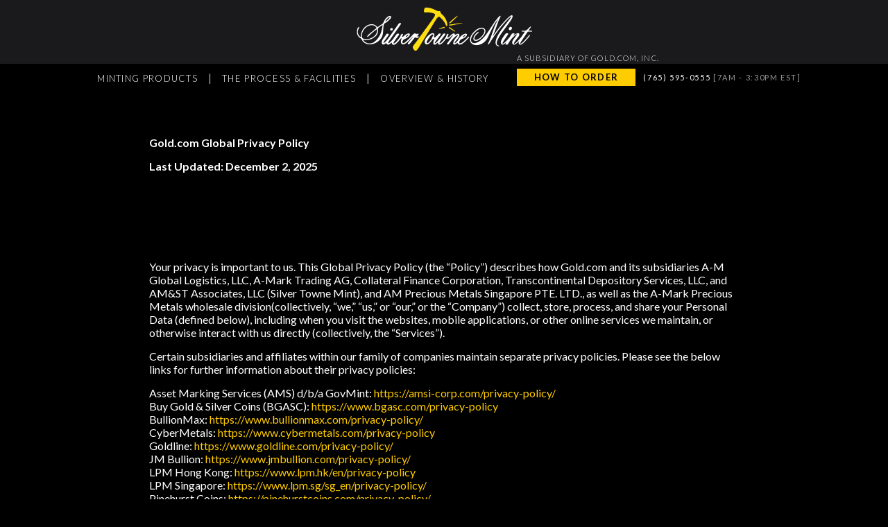

--- FILE ---
content_type: text/html; charset=UTF-8
request_url: https://silvertownemint.com/privacy-policy/
body_size: 21006
content:
<!DOCTYPE HTML>
<html lang="en">
<head>
	<title>Silver Towne Mint</title>
    <meta name="viewport" content="width=device-width, maximum-scale=1, user-scalable=yes" />
    <meta http-equiv="X-UA-Compatible" content="IE=EmulateIE9">
	<!-- Global site tag (gtag.js) - Google Analytics -->
	<script async src="https://www.googletagmanager.com/gtag/js?id=G-2B2X7391G5"></script>
	<script>
	  window.dataLayer = window.dataLayer || [];
	  function gtag(){dataLayer.push(arguments);}
	  gtag('js', new Date());

	  gtag('config', 'G-2B2X7391G5');
	</script>

	<!-- <link rel="icon" type="image/png" href="images/favicon.png" /> -->
		<meta name='robots' content='max-image-preview:large' />
<link rel='dns-prefetch' href='//code.jquery.com' />
<link rel="alternate" title="oEmbed (JSON)" type="application/json+oembed" href="https://silvertownemint.com/wp-json/oembed/1.0/embed?url=https%3A%2F%2Fsilvertownemint.com%2Fprivacy-policy%2F" />
<link rel="alternate" title="oEmbed (XML)" type="text/xml+oembed" href="https://silvertownemint.com/wp-json/oembed/1.0/embed?url=https%3A%2F%2Fsilvertownemint.com%2Fprivacy-policy%2F&#038;format=xml" />
<style id='wp-img-auto-sizes-contain-inline-css' type='text/css'>
img:is([sizes=auto i],[sizes^="auto," i]){contain-intrinsic-size:3000px 1500px}
/*# sourceURL=wp-img-auto-sizes-contain-inline-css */
</style>
<style id='wp-emoji-styles-inline-css' type='text/css'>

	img.wp-smiley, img.emoji {
		display: inline !important;
		border: none !important;
		box-shadow: none !important;
		height: 1em !important;
		width: 1em !important;
		margin: 0 0.07em !important;
		vertical-align: -0.1em !important;
		background: none !important;
		padding: 0 !important;
	}
/*# sourceURL=wp-emoji-styles-inline-css */
</style>
<style id='wp-block-library-inline-css' type='text/css'>
:root{--wp-block-synced-color:#7a00df;--wp-block-synced-color--rgb:122,0,223;--wp-bound-block-color:var(--wp-block-synced-color);--wp-editor-canvas-background:#ddd;--wp-admin-theme-color:#007cba;--wp-admin-theme-color--rgb:0,124,186;--wp-admin-theme-color-darker-10:#006ba1;--wp-admin-theme-color-darker-10--rgb:0,107,160.5;--wp-admin-theme-color-darker-20:#005a87;--wp-admin-theme-color-darker-20--rgb:0,90,135;--wp-admin-border-width-focus:2px}@media (min-resolution:192dpi){:root{--wp-admin-border-width-focus:1.5px}}.wp-element-button{cursor:pointer}:root .has-very-light-gray-background-color{background-color:#eee}:root .has-very-dark-gray-background-color{background-color:#313131}:root .has-very-light-gray-color{color:#eee}:root .has-very-dark-gray-color{color:#313131}:root .has-vivid-green-cyan-to-vivid-cyan-blue-gradient-background{background:linear-gradient(135deg,#00d084,#0693e3)}:root .has-purple-crush-gradient-background{background:linear-gradient(135deg,#34e2e4,#4721fb 50%,#ab1dfe)}:root .has-hazy-dawn-gradient-background{background:linear-gradient(135deg,#faaca8,#dad0ec)}:root .has-subdued-olive-gradient-background{background:linear-gradient(135deg,#fafae1,#67a671)}:root .has-atomic-cream-gradient-background{background:linear-gradient(135deg,#fdd79a,#004a59)}:root .has-nightshade-gradient-background{background:linear-gradient(135deg,#330968,#31cdcf)}:root .has-midnight-gradient-background{background:linear-gradient(135deg,#020381,#2874fc)}:root{--wp--preset--font-size--normal:16px;--wp--preset--font-size--huge:42px}.has-regular-font-size{font-size:1em}.has-larger-font-size{font-size:2.625em}.has-normal-font-size{font-size:var(--wp--preset--font-size--normal)}.has-huge-font-size{font-size:var(--wp--preset--font-size--huge)}.has-text-align-center{text-align:center}.has-text-align-left{text-align:left}.has-text-align-right{text-align:right}.has-fit-text{white-space:nowrap!important}#end-resizable-editor-section{display:none}.aligncenter{clear:both}.items-justified-left{justify-content:flex-start}.items-justified-center{justify-content:center}.items-justified-right{justify-content:flex-end}.items-justified-space-between{justify-content:space-between}.screen-reader-text{border:0;clip-path:inset(50%);height:1px;margin:-1px;overflow:hidden;padding:0;position:absolute;width:1px;word-wrap:normal!important}.screen-reader-text:focus{background-color:#ddd;clip-path:none;color:#444;display:block;font-size:1em;height:auto;left:5px;line-height:normal;padding:15px 23px 14px;text-decoration:none;top:5px;width:auto;z-index:100000}html :where(.has-border-color){border-style:solid}html :where([style*=border-top-color]){border-top-style:solid}html :where([style*=border-right-color]){border-right-style:solid}html :where([style*=border-bottom-color]){border-bottom-style:solid}html :where([style*=border-left-color]){border-left-style:solid}html :where([style*=border-width]){border-style:solid}html :where([style*=border-top-width]){border-top-style:solid}html :where([style*=border-right-width]){border-right-style:solid}html :where([style*=border-bottom-width]){border-bottom-style:solid}html :where([style*=border-left-width]){border-left-style:solid}html :where(img[class*=wp-image-]){height:auto;max-width:100%}:where(figure){margin:0 0 1em}html :where(.is-position-sticky){--wp-admin--admin-bar--position-offset:var(--wp-admin--admin-bar--height,0px)}@media screen and (max-width:600px){html :where(.is-position-sticky){--wp-admin--admin-bar--position-offset:0px}}

/*# sourceURL=wp-block-library-inline-css */
</style>
<style id='classic-theme-styles-inline-css' type='text/css'>
/*! This file is auto-generated */
.wp-block-button__link{color:#fff;background-color:#32373c;border-radius:9999px;box-shadow:none;text-decoration:none;padding:calc(.667em + 2px) calc(1.333em + 2px);font-size:1.125em}.wp-block-file__button{background:#32373c;color:#fff;text-decoration:none}
/*# sourceURL=/wp-includes/css/classic-themes.min.css */
</style>
<script type="text/javascript" src="https://code.jquery.com/jquery-3.4.0.min.js" id="jquery-js"></script>
<link rel="https://api.w.org/" href="https://silvertownemint.com/wp-json/" /><link rel="alternate" title="JSON" type="application/json" href="https://silvertownemint.com/wp-json/wp/v2/pages/490" /><link rel="EditURI" type="application/rsd+xml" title="RSD" href="https://silvertownemint.com/xmlrpc.php?rsd" />
<meta name="generator" content="WordPress 6.9" />
<link rel="canonical" href="https://silvertownemint.com/privacy-policy/" />
<link rel='shortlink' href='https://silvertownemint.com/?p=490' />
 		<script>
			window.dataLayer = window.dataLayer ||[];
			function gtag(){dataLayer.push(arguments);}
			gtag('consent','default',{
				'ad_storage':'denied',
				'analytics_storage':'denied',
				'ad_user_data':'denied',
				'ad_personalization':'denied',
				'personalization_storage':'denied',
				'functionality_storage':'granted',
				'security_storage':'granted',
				'wait_for_update': 500
			});
			gtag("set", "ads_data_redaction", true);
		</script>
        <script src=https://cmp.osano.com/AzqityTPHfYUu3fGE/4eb1482f-a7d5-483c-b18b-912b1cc21924/osano.js></script>
        <script type="application/ld+json">
    {
		"@context": "http://schema.org",
		"@type": "Organization",
		"address": {
			"@type": "PostalAddress",
			"addressLocality": "Winchester",
			"addressRegion": "IN",
			"postalCode": "47394 ",
			"streetAddress": "PO Box 28"
		},
		"geo": {
			"@type": "GeoCoordinates",
			"latitude": "40.16517058285123",
			"longitude": "-84.96409825725813"
		},
		"name": "Silver Towne Mint",
		"url": "http://silvertownemint.com",
		"telephone": "(765) 595-0554",
		"legalName": "Silver Towne Mint"
    }
	
    </script>
	<script type="text/javascript" src="https://silvertownemint.com/wp-content/themes/silvertownemint/js/global.js"></script>
	<script type="text/javascript" src="https://silvertownemint.com/wp-content/themes/silvertownemint/js/video.js"></script>
	<link rel="stylesheet" href="https://use.fontawesome.com/releases/v5.8.1/css/all.css" integrity="sha384-50oBUHEmvpQ+1lW4y57PTFmhCaXp0ML5d60M1M7uH2+nqUivzIebhndOJK28anvf" crossorigin="anonymous"></link>
	<link rel="preconnect" href="https://fonts.gstatic.com">
	<link href="https://fonts.googleapis.com/css2?family=Lato:ital,wght@0,300;0,400;0,700;1,300;1,400;1,700&family=Noto+Serif:ital@1&display=swap" rel="stylesheet"> 
	<link href="https://silvertownemint.com/wp-content/themes/silvertownemint/css/default.css" rel="stylesheet" type="text/css"></link>
	    <!--[if lt IE 9]>
    <script src="http://css3-mediaqueries-js.googlecode.com/svn/trunk/css3-mediaqueries.js"></script>
    <![endif]-->
    <!--[if IE]>
    <link href="css/ie.css" rel="stylesheet" type="text/css"></link>
    <![endif]-->

	<link rel="apple-touch-icon" sizes="180x180" href="/apple-touch-icon.png">
	<link rel="icon" type="image/png" sizes="32x32" href="/favicon-32x32.png">
	<link rel="icon" type="image/png" sizes="16x16" href="/favicon-16x16.png">
	<link rel="manifest" href="/site.webmanifest">
	<link rel="mask-icon" href="/safari-pinned-tab.svg" color="#5bbad5">
	<meta name="msapplication-TileColor" content="#da532c">
	<meta name="theme-color" content="#ffffff">

</head>
<body class="product-gallery">
	
	<header>
		<div class="upper"><a href="/"><img src="https://silvertownemint.com/wp-content/themes/silvertownemint/images/header-logo.png" /></a></div>
		<div class="lower contentbox">
						<div class="nav">
				<ul>
					<li id="nav-products"><a href="/minting-products/">Minting&nbsp;Products</a></li><li class="divider">|</li><li><a href="/process-facilities/">The&nbsp;Process&nbsp;&&nbsp;Facilities</a></li><li class="divider">|</li><li><a href="/about-us/">Overview&nbsp;&&nbsp;History</a></li>				</ul>
			</div>			<div class="contact">
				<div class="sup">A Subsidiary of Gold.com, Inc.</div>
				<a href="/contact-us/" class="button">How To Order</a><span class="phonehours"> &nbsp; (765) 595-0555 <span class="darker">[7am - 3:30pm EST]</span></span>
			</div>
		</div>
		
		<div id="mobilenav">
			<div id="nav-berder">
				<span></span>
				<span></span>
				<span></span>
				<span></span>
			</div>
		</div>
		<div id="mobiledrop">
					<ul><li><a href="/minting-products/">Minting&nbsp;Products</a></li><li><a href="/process-facilities/">The&nbsp;Process&nbsp;&&nbsp;Facilities</a></li><li><a href="/about-us/">Overview&nbsp;&&nbsp;History</a></li></ul>					</div>
	</header>	
	<main>
	
				
		<section id="pageintro" class="contentbox">
			
<p class="has-x-large-font-size"><strong>Gold.com Global Privacy Policy</strong></p>



<p><strong>Last Updated: <strong>December 2, 2025</strong></strong></p>



<h1 class="wp-block-heading has-white-color has-text-color has-link-color wp-elements-9573afe9ee3730e19ad909691bc80e41"><strong>I. </strong><strong>Gold.com&#8217;s Privacy Statement</strong></h1>



<h1 class="wp-block-heading">Gold.com Privacy Statement</h1>



<p>Your privacy is important to us. This Global Privacy Policy (the “Policy”) describes how Gold.com and its subsidiaries A-M Global Logistics, LLC, A-Mark Trading AG, Collateral Finance Corporation, Transcontinental Depository Services, LLC, and AM&amp;ST Associates, LLC (Silver Towne Mint), and AM Precious Metals Singapore PTE. LTD., as well as the A-Mark Precious Metals wholesale division(collectively, “we,” “us,” or “our,” or the “Company”) collect, store, process, and share your Personal Data (defined below), including when you visit the websites, mobile applications, or other online services we maintain, or otherwise interact with us directly (collectively, the “Services”).</p>



<p>Certain subsidiaries and affiliates within our family of companies maintain separate privacy policies. Please see the below links for further information about their privacy policies:</p>



<p>Asset Marking Services (AMS) d/b/a GovMint: <a href="https://amsi-corp.com/privacy-policy/">https://amsi-corp.com/privacy-policy/</a><br>Buy Gold &amp; Silver Coins (BGASC): <a href="https://www.bgasc.com/privacy-policy">https://www.bgasc.com/privacy-policy</a><br>BullionMax: <a href="https://www.bullionmax.com/privacy-policy/">https://www.bullionmax.com/privacy-policy/</a><br>CyberMetals: <a href="https://www.cybermetals.com/privacy-policy">https://www.cybermetals.com/privacy-policy</a><br>Goldline: <a href="https://www.goldline.com/privacy-policy/">https://www.goldline.com/privacy-policy/</a><br>JM Bullion: <a href="https://www.jmbullion.com/privacy-policy/">https://www.jmbullion.com/privacy-policy/</a><br>LPM Hong Kong: <a href="https://www.lpm.hk/en/privacy-policy">https://www.lpm.hk/en/privacy-policy</a><br>LPM Singapore: <a href="https://www.lpm.sg/sg_en/privacy-policy/">https://www.lpm.sg/sg_en/privacy-policy/</a><br>Pinehurst Coins: <a href="https://pinehurstcoins.com/privacy-policy/">https://pinehurstcoins.com/privacy-policy/</a><br>Provident Metals: <a href="https://www.providentmetals.com/privacy.html">https://www.providentmetals.com/privacy.html</a><br>Silver.com: <a href="https://www.silver.com/privacy-policy/">https://www.silver.com/privacy-policy/</a><br>Silver Gold Bull: <a href="https://silvergoldbull.com/privacy">https://silvergoldbull.com/privacy</a><br>Stack’s Bowers Galleries: <a href="https://stacksbowers.com/privacy-policy/">https://stacksbowers.com/privacy-policy/</a></p>



<p>Notice to US residents: if you are a resident of certain states, you may have additional privacy rights.&nbsp; For a description of those rights and how we use your Personal Data, please visit our&nbsp;<strong><u><a href="#section9">US State Privacy Notice and California Notice at Collection</a></u></strong>&nbsp;section.</p>



<p>Notice to non-U.S. residents: if you are a resident of the European Economic Area, the United Kingdom, Canada, Australia, New Zealand, Singapore, Hong Kong SAR, or any other jurisdiction that provides residents with privacy rights, you may have additional privacy rights.&nbsp;For a description of those rights and how we use your Personal Data, please visit our&nbsp;<strong><u><a href="#section10">Additional Disclosures for Individuals Outside the U.S. and Transfer of Information to the United States and Other Countries</a></u></strong>&nbsp;section.</p>



<p>We may update this Policy from time to time. When we do so, we will revise the “Last Updated” date.&nbsp;If we make material changes, we will provide you with additional notice (such as by adding a statement to the Services or sending you a notification). We encourage you to review this Policy regularly, so that you will know if it has been updated.&nbsp;If you have any questions about the Policy, please reach out through any of the methods described in <strong><a href="#section12">Contact Us</a> </strong>below.</p>



<p><strong>Contents</strong></p>



<p><a href="#section1"><strong>1.</strong>&nbsp;&nbsp; <strong>What Personal Data We Collect and How We Collect It</strong></a><br><a href="#section2"><strong>2.</strong>&nbsp;&nbsp; <strong>How We Use Your Personal Data</strong></a><br><a href="#section3"><strong>3.</strong>&nbsp;&nbsp; <strong>How We Share Your Personal Data</strong></a><br><a href="#section4"><strong>4.</strong>&nbsp;&nbsp; <strong>Analytics, Tracking, and Targeted Advertising</strong></a><br><a href="#section5"><strong>5.</strong>&nbsp;&nbsp; <strong>Data Retention</strong></a><br><a href="#section6"><strong>6.</strong>&nbsp;&nbsp; <strong>Data Security</strong></a><br><a href="#section7"><strong>7.</strong>&nbsp;&nbsp; <strong>Children’s Data</strong></a><br><a href="#section8"><strong>8.</strong>&nbsp;&nbsp; <strong>Links to Third-Party Websites and Additional Terms</strong></a><br><a href="#section9"><strong>9.</strong>&nbsp;&nbsp; <strong>US State Privacy Notice and California Notice at Collection</strong></a><br><a href="#section10"><strong>10.</strong> <strong>Additional Disclosures for Individuals Outside the U.S. and</strong> <strong>Transfer of Information to the United States and Other Countries</strong></a><br><a href="#section11"><strong>11.</strong> <strong>Additional Disclosures for Employment Applicants</strong></a><br><a href="#section12"><strong>12.</strong> <strong>Contact Us</strong></a></p>



<p class="has-text-align-center">___________________</p>



<p id="section1"><strong>1. What Personal Data We Collect and How We Collect It</strong></p>



<p>We collect information that may identify, relate to, describe, or be reasonably associated with you (“Personal Data”). The Personal Data that we collect depends on the nature of our relationship with you. Below are some of the ways we may collect and use Personal Data.</p>



<p><strong><u>Information You Provide to Us</u></strong></p>



<p>We collect information that you provide directly to us.&nbsp;When you open an account with us, create a profile, purchase or sell a product through our Services, engage with our Services, request marketing or advertising information, fill out forms or applications, and other interactions, you may provide us with the following types of Personal Data:</p>



<ul class="wp-block-list">
<li>Personal and contact information, such as name, date of birth, email address, physical address, mobile or landline telephone number, age, and gender.</li>



<li>Professional or employment information&nbsp;such as your company name and your title.</li>



<li>Log-in credentials, such as username and password.</li>



<li>Payment information, such as credit card information and billing address.</li>



<li>Tax identification number, such as a Social Security Number.</li>



<li>Eligibility credentials for discounts (such as membership in the military or other discount-qualifying criteria)</li>



<li>Government identification, such as a driver’s license or passport.</li>



<li>Banking and other financial information, such as income ranges.</li>



<li>Purchasing and other transaction activity, product preferences, or reasons for purchasing a product.</li>



<li>Information you post, such as comments or product reviews about one of our Services, or information you post on or provide through social media.</li>



<li>Information you provide us when you contact our customer service teams, engage with our social media platforms, or when you otherwise interact with us.</li>



<li>Video recording or photographs captured by CCTV or otherwise when visiting one of our warehouses, distribution centers, or other facilities.</li>
</ul>



<p>If you are applying for a loan through one of our Services, in addition to the Personal Data listed above, we may also collect, where applicable, demographic information and credit and payment history.</p>



<p><a>If you are communicating with us via telephone or online chat, we may monitor or retain those conversations, including for quality control, for our records, and to use and train artificial intelligence tools to assist in providing our Services.</a> We will inform you that your call or chat may be monitored or recorded before it begins.</p>



<p>You may update and correct certain account information at any time by logging into your account, contacting customer service, submiting a request at <a href="https://my.datasubject.com/AzqityTPHfYUu3fGE/27902" id="your-privacy-choices" target="_blank"><img decoding="async" src="https://silvertownemint.com/wp-content/uploads/2024/06/privacyoptions29x14.png" alt="Your Privacy Choices">Your Privacy Choices</a>, or reaching out through any of the methods listed in <a href="#section12"><strong>Contact Us</strong>.</a></p>



<p><strong><u>Information We Collect Automatically When You Interact With Us</u></strong></p>



<p><strong>Activity, Device and Usage Information.</strong> We collect information about how you access our Services, including data about the device and network you use, such as your hardware model, operating system version, mobile network, Internet Protocol (IP) address, unique device identifiers, browser type and version, app version, time zone setting, and other portable devices. We also collect information about your activity in relation to our Services, such as website access times, website pages viewed, links clicked, logs, and other online data. This may include the website page(s) or social media applications or websites you visited before navigating to our Services and the resources that you access and use on our Services. We also collect information about how you interact with the emails we send you, including but not limited to whether you have opened them.</p>



<p><strong>Transactional Information. </strong>We may collect Personal Data through the Services, such as when you engage in a transaction, such as a purchase or sale, including details about the products you have purchased, payments you have made, and/or other details of products you have purchased from us in the past.</p>



<p><strong>Information Collected by Cookies and Similar Tracking Technologies.</strong> Like most websites, our website uses cookies, web beacons (also known as “pixel tags” or “action tags”), and other technologies to collect Personal Data.&nbsp;Cookies are small pieces of information that are stored as text files by your Internet browser on your computer’s hard drive. We use cookies to facilitate your navigation of the website, enable you to select products, recognize you and your access privileges, track your usage of the websites, and provide you with information or advertising relating to our products or services. We use web beacons to assist us in delivering cookies and to help us determine whether you have viewed web pages on the websites and, if so, how many times.&nbsp;We keep a record of your browsing activity, the products that you have placed in an online shopping cart, and your purchase history.</p>



<p>In the U.S., most web browsers are set to accept cookies by default. If you prefer, you can usually set your browser to refuse all or some browser cookies, or to alert you when cookies are being sent. You can also opt out by visiting our websites with a legally recognized universal opt-out signal enabled, such as the Global Privacy Control. If you disable or refuse cookies, please note that some parts of the website may then be inaccessible or not function properly. &nbsp;For information on how to disable certain types of cookies, click the cookie icon in the website footer.</p>



<p>In the European Economic Area (“EEA”), the United Kingdom (“UK”), and Switzerland, you must opt in to all non-essential cookies.</p>



<p><strong>Log Files.</strong> Our website servers automatically recognize the Internet URL from which you access our websites. We may also log your IP address, Internet service provider, and date/time stamp for system administration and troubleshooting, order verification, internal marketing, and for website security or to prevent fraud.</p>



<p><strong>Location Information.</strong>&nbsp;In accordance with your device permissions, we may collect information about the general location of your device.</p>



<p><strong>Information We Derive</strong>. Where permitted by law, we may derive information or draw inferences about you based on the information we collect. For example, we may make inferences about your approximate location based on your IP address or infer that you are interested in purchasing certain products based on your browsing behavior and past purchases. We may create inferred and derived data elements by analyzing your purchase or sale history in combination with other information we have collected about you to do things like personalize product offerings, your shopping experience, marketing messages, and promotional offers.</p>



<p><strong><u>Information We Collect from Other Sources</u></strong></p>



<p>We may receive your Personal Data from other sources, such as public databases, joint marketing partners, social media platforms, data analytics service providers, data enrichment providers, consumer research providers, and others (“Supplemental Information”).&nbsp;We may update and supplement the Personal Data that we have collected directly from you with Supplemental Information. This may include information regarding demographics, income estimations, households, marital status, or information necessary to conduct due diligence in connection with your orders or service requests.&nbsp;When we associate Supplemental Information with Personal Data that we have collected from you, we will treat the Supplemental Information like the information that we collected ourselves and, except as described in this Policy, the information will not be shared with third-parties.</p>



<p id="section2"><strong>2. How We Use Your Personal Data</strong></p>



<p>We may use your Personal Data for various business purposes, including:</p>



<ul class="wp-block-list">
<li>To present, customize, and personalize our Services and the contents for you, your user experience, including any chat features, and what products and services we show you when you visit and interact with our website.</li>



<li>To perform the contract we are about to enter into or have entered into with you, including to process transactions (purchases, sales, and other orders) and send you related information, including confirmations, receipts, and invoices.</li>



<li>To allow you to participate in sweepstakes, contests, and similar promotions.</li>



<li>To send you technical notices, security alerts, and support and administrative messages.&nbsp;</li>



<li>To respond to your comments and questions and provide customer service.</li>



<li>To communicate with you about products, services, and events offered by us and others that we think will interest you.</li>



<li>To send administrative or transactional information to you such as information regarding the Services and changes to our terms, conditions, and policies</li>



<li>To monitor and analyze trends, usage, and activities in connection with our Services.&nbsp;</li>



<li>To detect, investigate, and prevent security incidents and other malicious, deceptive, fraudulent, or illegal activity and security threats and to protect our rights and property and the rights and property of others.</li>



<li>To identify, debug, and repair errors in our Services.</li>



<li>For our business purposes, such as analytics, data analysis; recordkeeping and audits; fraud monitoring and prevention; risk management; investigations; developing new products and services; enhancing, improving, or modifying our products and services; identifying usage trends; determining the effectiveness of our promotional campaigns; and operating and expanding our business activities.</li>



<li>To train our artificial intelligence or machine learning algorithms or models (or those provided by our service providers) for our business purposes and to improve our Services.</li>



<li>To confirm your age and identity.</li>



<li>To de-identify and aggregate information.</li>



<li>To comply with our legal, security, and financial obligations, including, but not limited to, (a) complying with legal process; (b) responding to requests from public and government authorities; (c) enforcing our terms and conditions; (d) investigating, establishing, exercising, preparing for, or defending legal claims; (e) taking immediate steps to protect an interest that is essential for the life or physical safety of a consumer or another individual; (f) protecting our operations or those of any of our affiliates; (g) protecting our rights, privacy, safety or property, and/or that of our affiliates, you, or others, including against or in response to security incidents, identity theft, fraud, harassment, malicious or deceptive activities, or illegal activity; (h) preserving the integrity and security of our systems, including investigating, reporting or prosecuting those responsible for breaches of the security of our systems; and (i) allowing us to pursue available remedies or limit the damages that we may sustain.</li>



<li>To carry out any other purpose described to you at the time the information was collected.</li>



<li>To pursue the legitimate interests listed below in <strong><a href="#section10">Additional Disclosures for Individuals Outside the U.S.</a></strong></li>



<li>When required under applicable law.</li>
</ul>



<p>Additionally, we may use your Personal Data for the following specific purposes:</p>



<ul class="wp-block-list">
<li><strong>Orders and Services.</strong> We may use your Personal Data for registering your account, processing, tracking, and fulfilling your orders and transactions, performing requested services, sending you invoices, communicating about your orders, keeping records of your account history, and to investigate and prevent fraud.&nbsp;We may also use your Personal Data to provide you with customer service and notify you of technical updates when necessary (for example, if we must temporarily suspend any services for maintenance).</li>



<li><strong>Marketing and Advertising.</strong> If you have submitted Personal Data in order to receive news, catalogs, or special offers, to participate in promotions, or for any other marketing purposes, we may use your Personal Data to deliver information to you, including providing you with marketing material via SMS/text, mail, and email (with your consent where required by law). We always permit you to unsubscribe or opt out of future marketing emails and texts. Because we have to communicate with you about orders that you choose to place, you cannot opt out of receiving communications related to your orders.&nbsp;We also use your Personal Data to deliver promotions or other information regarding products and services that may be of interest to you.</li>



<li><strong>Internal Use.</strong> We may internally use your Personal Data to improve the website’s content and layout, improve security of the websites and prevent fraud, to improve outreach, for our own marketing efforts, and to determine general marketplace information about visitors to the websites.</li>
</ul>



<p id="section3"><strong>3. How We Disclose Your Personal Data</strong></p>



<p>In order for us to provide our products and services to you, we may disclose Personal Data to service providers that perform specific functions on our behalf, <a>Company affiliates or subsidiaries for internal business purposes, including but not limited to auditing, legal compliance, risk management, data analytics, product improvement, customer engagement initiatives, and operational support</a> with public and governmental authorities. For example:</p>



<ul class="wp-block-list">
<li><strong>Service Providers. </strong>We use service providers to help us provide the Services, operate our websites, maintain customers’ online accounts, provide our products and services, ship products, and generally administer our business.&nbsp;For example, we may use service providers to verify your delivery or credit card information, to conduct due diligence to ensure proper processing of your order, to minimize the risk of fraudulent transactions, to send postal mail, e-mails, and text messages, to analyze shopping insights, to provide marketing assistance, to administer our ratings and reviews, to support web beacons, to investigate fraudulent activity, to conduct customer surveys, and to provide customer service. We may disclose your Personal Data to our insurers where we believe that it is required by law or contract. Your Personal Data may be stored and processed by our vendors and service providers in the United States or other locations where the service providers or we have facilities or operations.</li>



<li><strong>Ad Tech Companies and other Providers. </strong>We and our service providers and/or third parties such as our customer database hosting providers, marketing agencies, and advertising partners use pixels and cookies to show you or audiences similar to you targeted ads on third-party properties and, where applicable, place relevant content and advertisements for you, or audiences similar to you on our own websites and apps, as well as other websites, online media channels, and apps. To do so, we may share with or make available limited Personal Data to ad tech companies and other online providers of services. When we share your Personal Data in this context, we follow applicable legal requirements and provide opt-out rights and other applicable individual rights. See <strong><a href="#section4">Analytics, Tracking, and Targeted Advertising</a></strong> for more information.</li>



<li><strong>Advisors</strong>. We may disclose your Personal Data to our lawyers and other professional advisors where necessary to obtain advice or otherwise protect and manage our business interests.</li>



<li><strong>Legal Process.</strong> We may disclose your Personal Data with law enforcement agencies or public authorities, including public and government authorities outside your country of residence, in order to prevent or detect crime or fraudulent activities, to meet national security or law enforcement inquiries, as well as in order to fulfill any legal or regulatory obligations. We may also disclose your Personal Data in response to requests from government authorities or law enforcement officials conducting investigations, issuing subpoenas, or in response to court orders or other legal process, or if we are otherwise required to disclose such information by law.&nbsp;We may also disclose Personal Data where disclosure is necessary to protect our legal rights, enforce our agreements, or protect the rights, property, or safety of others or ourselves. &nbsp;For example, we may share information to reduce the risk of fraud or if someone uses or attempts to use the Services for illegal reasons or to commit fraud.</li>



<li><strong>Change of Control. </strong>We may disclose your Personal Data to a third-party in connection with, or during negotiations concerning, any reorganization, merger, sale, joint venture, assignment, transfer, or other disposition of all or any portion of our business, assets, or stock (including in connection with any bankruptcy or similar proceedings). If that happens, your Personal Data may be disclosed or transferred to another company.</li>



<li><strong>Corporate Affiliates. </strong>Your Personal Data may be shared between and among us and our current and future parents, affiliates, subsidiaries, and other companies under common control and ownership.</li>



<li><strong>Other. </strong>We may disclose your Personal Data with your consent, or as otherwise permitted or required by law.</li>
</ul>



<p>We may also share aggregated or de-identified information that cannot be reasonably used to identify you. We maintain and use this information only in a de-identified fashion and will not attempt to re-identify such information, except as permitted by law.</p>



<p id="section4"><strong>4. Analytics, Tracking, and Targeted Advertising</strong></p>



<p><strong><u>Analytics</u></strong></p>



<p>We deploy and engage others to provide analytics services on our behalf. These include the use of cookies, web beacons, device identifiers, and other technologies to collect information about your use of our Services, including your IP address, web browser, mobile network information, pages viewed, time spent on pages or in mobile apps, links clicked, and conversion information. We may use this information to, among other things, analyze and track data, determine the popularity of certain content, customize, or personalize the Services shown to you on our website, and better understand your online activity. For non-U.S. users, you must opt in to analytics tools.</p>



<p>Certain of our Services may use Google Analytics or Content Square to collect information about your use of the Services. These tools may collect information such as how often users visit a website, what pages they visit when they do so, and what other websites they used prior to visiting the website. We use the information we receive from these tools to improve the Services.</p>



<p><strong><u>Online Tracking and Targeted Advertising</u></strong></p>



<p>We engage others to serve advertisements across the web and in mobile applications. To do this, we and these partners may use cookies, pixels, SDKs, and similar technologies to collect information about your use of our Services and other websites and mobile apps, including your device identifiers, IP address, web browser and mobile network information, pages viewed, time spent on pages or in mobile apps, links clicked, order information, items added to cart, and conversion information. This information is used to deliver advertising targeted to you on other companies’ sites and mobile apps, understand the effectiveness of this advertising, analyze and track data, determine the popularity of certain content, and better understand your online activity. In addition to ad targeting activities that rely on cookies and similar technologies, we work with advertising partners to translate other identifiers, such as your email address and phone number, into a unique identifier (called a hashed value) that such partners can then use to show ads that promote the Company. You can learn more about interest-based ads by visiting <a href="http://www.aboutads.info/choices">www.aboutads.info/choices</a>. Your device may also include a feature that allows you to opt out of having certain information collected through mobile apps used for behavioral advertising purposes.</p>



<p>Some of the activities described in this section may constitute “targeted advertising,” “sharing,” or “selling” under certain applicable privacy laws. To learn more about the choices available to you with respect to these practices, click on the <strong><a href="https://my.datasubject.com/AzqityTPHfYUu3fGE/27902" id="your-privacy-choices" target="_blank"><img decoding="async" src="https://silvertownemint.com/wp-content/uploads/2024/06/privacyoptions29x14.png" alt="Your Privacy Choices">Your Privacy Choices</a>&nbsp;</strong>link in the footer to opt-out of non-cookie based targeted advertising or click the cookie icon in the footer to opt out of the cookie-based targeted advertising. We do not engage in sales, sharing, or targeted advertising using Personal Data about consumers we know to be under 18 years of age.</p>



<p>You may still see “contextual” or “non-personalized” ads even if you opt out of targeted adverting. Contextual ads are based on the context of what you are looking at on the websites and pages you visit (e.g., you are on a page concerning investment vehicles and an ad for gold or silver rounds is displayed). Even if you opt out of targeted advertising you may still receive these contextual advertisements.</p>



<p>Our website may not respond to “Do Not Track” signals. If your browser supports it, you can turn on the Global Privacy Control (GPC) to opt-out of the&nbsp;selling or sharing of your Personal Data. Learn more at <a href="https://globalprivacycontrol.org/">Global Privacy Control</a>.&nbsp;You may be able to set your browser to refuse all or some browser cookies or to alert you when websites set or access cookies. If you disable certain cookies, some parts of our Services may not function properly. If you opt out of sales or set other preferences and subsequently delete or reset your cookies, those opt-outs or preferences may be lost. Please note that if you use different devices or browsers, you must indicate your preferences on each device or browser.</p>



<p id="section5"><strong>5. Data Retention</strong></p>



<p>We do not retain Personal Data for longer than reasonably necessary to fulfill the business purposes for which it was collected, conduct audits, enforce our legal rights, prevent fraud and ensure security, or comply with our legal obligations. Our retention periods for Personal Data vary depending on the nature of our relationship with you, the sensitivity of the Personal Data, and the risks involved with any related processing. We regularly review our data retention periods and update these policies as needed.</p>



<p id="section6"><strong>6. Data Security</strong></p>



<p>We take reasonable and appropriate measures designed to protect your Personal Data.&nbsp;We use administrative, technical, and physical safeguards intended to help protect Personal Data from unauthorized access, use, modification, destruction, or disclosure. &nbsp;While we strive to protect your Personal Data and privacy, no data transmission or storage is 100% safe or secure. We cannot guarantee or warrant the security of any information disclosed or transmitted to us and cannot be responsible for the theft, destruction, or inadvertent disclosure of Personal Data.</p>



<p id="section7"><strong>7. Children’s Data</strong></p>



<p>Our Services and products are not intended for use by children. We do not knowingly or intentionally collect Personal Data from persons who are under the age of eighteen (18). If you are under the age of eighteen (18), you should not use the Services or otherwise submit Personal Data to us.</p>



<p id="section8">8. <strong>Links to Third-Party Websites and Additional Terms</strong></p>



<p>When you engage with our Services, you may have the opportunity to click on links to other websites, including websites operated by unaffiliated third-parties. Websites that we do not operate may collect Personal Data about you. We do not control websites that are operated by these unaffiliated third-parties, and we are not responsible for the information practices of those websites.&nbsp; We encourage you to look for and review the privacy policy of any unaffiliated website that you visit.</p>



<p>Our <strong>Terms and Conditions</strong> are available&nbsp;<a href="https://www.amark.com/terms-of-service/">here</a>.</p>



<p id="section9">9. <strong>US State Privacy Notice and California Notice at Collection</strong></p>



<p>This section contains additional information relevant to residents of certain states (listed below). This section is part of, and should be read in conjunction with, this Policy.</p>



<p>California, Colorado, Connecticut, Delaware, Indiana, Iowa, Kentucky, Maryland, Minnesota, Montana, Nebraska, New Hampshire, New Jersey, Oregon, Rhode Island, Tennessee, Texas, Utah, and Virginia have enacted consumer privacy laws that grant their residents certain rights and require specific disclosures (collectively, “State Privacy Laws”). If you are a resident of one of these states, this section applies to you. This section also serves as our California notice at collection.&nbsp; We reserve the right to deny any requests made pursuant to the rights listed below if the law does not allow or require us to comply with them.</p>



<p><strong><u>Your Privacy Rights</u></strong></p>



<p><strong>Data Subject Requests.</strong> You may have the right to (1) request to know more about the categories and specific pieces of Personal Data that we collect, use, and disclose and to access your Personal Data, including in a portable format, (2) request deletion of your Personal Data, (3) request correction of inaccurate Personal Data, (4) opt out of processing of certain Personal Data (such as sensitive data), and (5) not be discriminated against for exercising these rights – for example, we will never deny you goods or services, charge you a different rate, or provide a different quality of goods or services because you exercised any of these rights (“Data Subject Requests”).</p>



<p>You may make a Data Subject Request by filling out one or more of the forms at the following link&nbsp;<a href="https://my.datasubject.com/AzqityTPHfYUu3fGE/27902" target="_blank" rel="noreferrer noopener">Online Consumer Request Form</a>&nbsp;(please note, we use my.datasubject.com to collect your request online).&nbsp;Alternatively, you may make the same requests by calling (844)&nbsp;455-GOLD (4653), sending an e-mail to&nbsp;<a href="mailto:privacy@gold.com" target="_blank" rel="noreferrer noopener">privacy@gold.com</a>, or writing us at: Gold.com, Inc.,1550 Scenic Ave., Suite&nbsp;150,&nbsp;Costa Mesa, CA 92626&nbsp;Attn: Chief Privacy Officer.</p>



<p>When you submit a Data Subject Request, we may ask you to provide sufficient information that allows us to verify that you are the person (or the authorized agent) about whom we collected the Personal Data. This may include requesting that you provide us with at least two or more pieces of personal information to match against personal information about you that we may or may not maintain and which we have determined to be reliable for the purpose of verification.</p>



<p>We cannot respond to your request or provide you with personal information if we cannot verify your identity or authority to make the request and confirm the personal information relates to you. Making a verifiable consumer request does not require you to create an account with us. We will only use Personal Data provided in a verifiable consumer request to verify the requestor’s identity or authority to make the request.</p>



<p>If you have an account with us, we may deliver our written response to that account.&nbsp;If you do not have an account with us, we will deliver our written response by mail or electronically, depending on the method by which we received your Data Subject Request.&nbsp;The response we provide will also explain the reasons we cannot comply with a request, if applicable.</p>



<p>If we deny your Data Subject Request, you may also have the right to appeal our decision by submitting a form that will be provided to you if we deny your request. If you are unhappy with the results of your appeal, you may contact your State Attorney General.</p>



<p><strong>Right to Opt Out of Sales, Sharing, and Targeted Advertising.</strong> We disclose certain categories of Personal Data to show you or audiences similar to you targeted ads on third-party properties. We may disclose certain Personal Data to advertising partners, advertising networks, and social media networks for this purpose, such as internet protocol (IP) address, browser type and version, time zone setting and location, browser plug-in types and versions, operating system and platform and other technology on the devices you use to access our Services, information about how you use our Services, marketing campaign data, click throughs, your preferences and consents to receive marketing from us and our third parties, and your communication preferences. These disclosures may be considered “sales,” “sharing,” or use of Personal Data for “targeted advertising” under State Privacy Laws.</p>



<p>You have the right to opt out of activities that we engage in that constitute “targeted advertising,” “sharing,” or “sales” of Personal Data under the State Privacy Laws at any time by following the prompts behind the cookie icon, located in the footer of our websites (to opt out of cookie-based activities). Your opt-out choice will be linked to your browser only; therefore, you will need to renew your opt-out choice if you visit our website from a new device or browser, or if you clear your browser’s cookies. You may opt out of non-cookie-based disclosures associated with your email address or other personal information by filling out the <a href="https://my.datasubject.com/AzqityTPHfYUu3fGE/27902" target="_blank" rel="noreferrer noopener">Online Consumer Request Form</a>&nbsp;(and submitting the required information) located at the <a href="https://my.datasubject.com/AzqityTPHfYUu3fGE/27902" id="your-privacy-choices" target="_blank"><img decoding="async" src="https://silvertownemint.com/wp-content/uploads/2024/06/privacyoptions29x14.png" alt="Your Privacy Choices">Your Privacy Choices</a> link. You can also opt out by visiting our websites with a legally recognized universal opt-out signal enabled, such as the Global Privacy Control. For Services that are account-based, if you are not logged into your account with us, our processing of the signal will be limited to cookie-based sales, sharing, and targeted advertising for the specific browser or device that you are using. You can learn more about enabling GPC opt-out of sale signals on your browser&nbsp;<a href="https://globalprivacycontrol.org/">here</a>.</p>



<p><strong>Authorized Agents.</strong> If you are an authorized agent seeking to make a request to opt out of sales, sharing, or targeted advertising on behalf of a consumer, please fill out the <a href="https://my.datasubject.com/AzqityTPHfYUu3fGE/27902" target="_blank" rel="noreferrer noopener">Online Consumer Request Form</a>.</p>



<p>If you reside in a state that allows the submission of privacy rights requests by an authorized agent and you would like to authorize an agent to submit an access, deletion, or correction request on your behalf, please designate your authorized agent by filling out the form at the following link <a href="https://my.datasubject.com/AzqityTPHfYUu3fGE/27902" target="_blank" rel="noreferrer noopener">Online Consumer Request Form</a> (please note, we use my.datasubject.com to collect your request online) or contact us at <a title="" href="mailto:privacy@gold.com">privacy@gold.com</a>. If you are an authorized agent seeking to make an access, correction, or deletion request on behalf of a California resident, please reach out to us through one of the methods listed in <strong><a href="#section12">Contact Us</a></strong> below. We may ask authorized agents to submit proof of their authority to make a request, such as a valid power of attorney or proof that they have signed permission from the consumer who is the subject of the request. In some cases, we may contact the individual who is the subject of the request to verify their own identity or confirm the authorized agent has permission to submit the request.</p>



<p><strong><u>Specific Notices</u></strong></p>



<p><strong>Collection and Disclosure. </strong>Certain State Privacy Laws, such as those in California, Colorado, Connecticut, and Oregon require companies to disclose the categories of information have been collected and/or disclosed and the categories of recipients with whom the information has been disclosed. In some states, such as Oregon, consumers may also have the right to request additional details regarding specific third-party disclosures. Note that while a category may be marked, that does not necessarily mean that we have information in that category about you.</p>



<figure class="wp-block-table"><table class="has-white-color has-text-color has-link-color has-fixed-layout"><tbody><tr><td><strong>Category of Personal Data</strong></td><td><strong>Examples of Personal Data Collected and Disclosed</strong></td><td><strong>Specific Business or Commercial Purpose for Collection?</strong></td><td><strong>Categories of Recipients</strong></td><td><strong>Personal Data that we “Share,” “Sell,” or Use for “Targeted Advertising – Categories of Third-Party Recipients*</strong></td></tr><tr><td>Identifiers</td><td>Name; mailing address; zip code; IP address; telephone number; or email address</td><td>Yes, including but not limited to, verifying your identity and account information in connection with products or services you request and performing services on behalf of the Company, including maintaining or servicing accounts, providing customer service, processing or fulfilling orders and transactions, verifying customer information, reviewing, administering, processing, and hiring employment applications, communicating with employment applicants, processing payments, providing analytic services, providing storage, complying with applicable legal and regulatory obligations, or providing similar services on behalf of the Company (“Performing Services on Behalf of the Company”).</td><td>Vendors and service providers, Company affiliates, and government and regulatory agencies, as disclosed above in Section 3.</td><td>Advertising and marketing networks for cross-contextual and behavioral advertising.&nbsp; Please see above for information on how to opt-out of such sharing.</td></tr><tr><td>California customer records or similar information in states with applicable privacy laws</td><td>Name; physical address; telephone number; email address; bank account number; credit card number; debit card number; or any other financial information. &nbsp;</td><td>Yes, including but not limited to, Performing Services on Behalf of the Company.</td><td>Vendors and service providers, Company affiliates, and government and regulatory agencies, as disclosed above in Section 3.</td><td>Advertising and marketing networks for cross-contextual and behavioral advertising.&nbsp; Please see above for information on how to opt-out of such sharing.</td></tr><tr><td>Characteristics of protected classifications under state or federal law</td><td>Age; race; ethnicity; veteran status; disability status; gender; age; birthdate; marital status; or health and medical conditions.</td><td>Yes, including but not limited to, Performing Services on Behalf of the Company, and helping to ensure security and integrity to the extent the use of the consumer’s Personal Data is reasonably necessary and proportionate for these purposes, and undertaking activities to verify or maintain the quality or safety of a service or device that is owned, manufactured, manufactured for, or controlled by the Company, and to improve, upgrade, or enhance the service or device that is owned, manufactured, manufactured for, or controlled by the Company.</td><td>Vendors and service providers, Company affiliates, and government and regulatory agencies, as disclosed above in Section 3.</td><td>N/A</td></tr><tr><td>Commercial information.</td><td>Records of products or services purchased, obtained, or considered, or other purchasing or consuming histories or tendencies.</td><td>Yes, including but not limited to, Performing Services on Behalf of the Company.</td><td>Vendors and service providers, Company affiliates, and government and regulatory agencies, as disclosed above in Section 3.</td><td>Advertising and marketing networks for cross-contextual and behavioral advertising. Please see above for information on how to opt-out of such sharing.</td></tr><tr><td>Internet or other electronic network activity information</td><td>Browsing history; search history; information on a consumer’s interaction with a website, application, or advertisement.</td><td>Yes, including but not limited to, Performing Services on Behalf of the Company, and helping to ensure security and integrity to the extent the use of the consumer’s Personal Data is reasonably necessary and proportionate for these purposes, and undertaking activities to verify or maintain the quality or safety of a service or device that is owned, manufactured, manufactured for, or controlled by the Company, and to improve, upgrade, or enhance the service or device that is owned, manufactured, manufactured for, or controlled by the Company.</td><td>Vendors and service providers, Company affiliates, and government and regulatory agencies, as disclosed above in Section 3.</td><td>Advertising and marketing networks for cross-contextual and behavioral advertising. Please see above for information on how to opt-out of such sharing.</td></tr><tr><td>Professional or employment-related information.</td><td>Current or past job history; job applications; resume or CV; cover letter; references; background checks; educational information; visas; passport or driver’s license numbers; social security numbers; or work authorizations.</td><td>Yes, including but not limited to, Performing Services on Behalf of the Company.</td><td>Vendors and service providers, Company affiliates, and government and regulatory agencies, as disclosed above in Section 3.</td><td>N/A</td></tr><tr><td>Sensory data</td><td>Audio recordings or information (such as call recordings) or CCTV recordings</td><td>Yes, including but not limited to, Performing Services on Behalf of the Company.</td><td>Vendors and service providers, Company affiliates, and government and regulatory agencies, as disclosed above in Section 3.</td><td>N/A</td></tr><tr><td>Inferences</td><td>Approximate location based on IP address</td><td>Yes, including but not limited to, Performing Services on Behalf of the Company.</td><td>Vendors and service providers, Company affiliates, and government and regulatory agencies, as disclosed above in Section 3.</td><td>N/A</td></tr><tr><td>Geolocation data</td><td>Location based on device’s Global Positioning System (GPS)</td><td>Yes, including but not limited to, Performing Services on Behalf of the Company.</td><td>Vendors and service providers, Company affiliates, and government and regulatory agencies, as disclosed above in Section 3.</td><td>Advertising and marketing networks for cross-contextual and behavioral advertising</td></tr><tr><td>Sensitive Personal Data</td><td>Credit scores; social security numbers; driver’s licenses; state identification cards; passport number identifiers; account log-in, financial account, debit card, or credit card number in combination with any required security or access code, password, or credentials allowing access to an account; race; ethnicity; veteran status; disability status; gender; age; marital status; or health or medical conditions.</td><td>Yes, including but not limited to, Performing Services on Behalf of the Company.</td><td>Vendors and service providers, Company affiliates, and government and regulatory agencies, as disclosed above in Section 3.</td><td>N/A</td></tr></tbody></table></figure>



<p>* While we do not exchange personal information for money, we do engage in behavioral advertising.</p>



<p>For all of the categories listed above, we do not use this Personal Data or Sensitive Personal Data to create profiles on individuals that produce legal or similarly significant effects We do not use or disclose Sensitive Personal Data for the purpose of inferring characteristics about you. We do not collect&nbsp;Personal Data or Sensitive Personal Data of&nbsp;individuals under eighteen (18).&nbsp;</p>



<p>As described in the <strong><a href="#section1">What Personal Data We Collect and How We Collect It</a></strong> section above, we collect Personal Data from various sources, including directly from you, automatically when you access or use our Services, and from third-party sources.</p>



<p>We retain Personal Data as described above in <strong><a href="#section5">Data Retention</a></strong>.</p>



<p>Pursuant to the California Consumer Privacy Act, the Company discloses that between January 1, 2024 – December 31, 2024, it received 0 privacy rights requests from California residents.</p>



<p id="section10"><strong>10. Additional Disclosures for Individuals Outside the U.S. and Transfer of Information to the United States and Other Countries</strong></p>



<p>This section contains additional information relevant to residents of the European Economic Area, the United Kingdom, Canada, Australia, New Zealand, Singapore, Hong Kong SAR (“HKSAR”), and any other jurisdiction that provides residents with privacy rights, which each have their own data privacy laws, regulations, and associated rights. This content is part of, and should be read in conjunction with, this Policy.</p>



<p>Certain affiliate Companies are headquartered in the United States, and we have operations and service providers in the United States and other countries. Therefore, we and our service providers may transfer your Personal Data to, or store or access it in, jurisdictions that may not provide levels of data protection that are equivalent to those of your home jurisdiction.&nbsp;By submitting your Personal Data, you agree to this transfer, storing, and processing.&nbsp; Where the laws of the country receiving your Personal Data are weaker than your home jurisdiction, we will ensure that any recipient of your Personal Data is bound by legally enforceable obligations that would require it to provide a standard of protection that is comparable to the protection under your home jurisdiction. We will take steps to ensure that your Personal Data receives an adequate level of protection in the jurisdictions in which we process it, including putting appropriate safeguards in place such as standard contractual clauses approved under applicable data protection laws.</p>



<p><strong><u>Lawful Bases for Processing</u></strong></p>



<p>When we process your personal information, we will do so in reliance on one or more of the following lawful bases:</p>



<ul class="wp-block-list">
<li>To perform our responsibilities under our contract with you (e.g., processing payments for and providing the products and services you requested).</li>



<li>To pursue our “legitimate interests” in conducting and managing our business activities and to ensure that we are guaranteeing the best service and experience for you and our customers (e.g., to provide, maintain, personalize, enhance and improve our Services, to provide products, to respond to requests and inquiries, to monitor and analyze trends, usage, and activities in connection with our Services, to enforce our policies and comply with legal, regulatory, and ethical obligations, to comply with marketing opt-outs and unsubscribes, to detect, monitor, and prevent fraud, security threats, or other unlawful acts, or to communicate with you).</li>



<li>To comply with our legal obligations (e.g., to maintain a record of your consents, track those who have opted out of marketing communications, and comply with other regulatory and legal obligations).</li>



<li>When we have your consent to do so (e.g., when you opt in to receive marketing communications from us). When consent is the legal basis for our processing your personal data, you may withdraw such consent at any time.</li>
</ul>



<p><strong><u>Data Subject Rights</u></strong></p>



<p>Residents of the European Economic Area, the United Kingdom, Canada, Australia, New Zealand, Singapore, HKSAR, and certain other countries, have unique privacy rights.&nbsp; Depending on your home jurisdiction, these include:</p>



<ul class="wp-block-list">
<li><strong>Access.</strong> You are entitled to ask us if we are processing your information and, if we are, you can request access to your personal information.&nbsp; This enables you to receive a copy of the personal information we hold about you and certain other information about it.</li>



<li><strong>Correction.</strong> You are entitled to request that any incomplete or inaccurate information we hold about you is corrected.</li>



<li><strong>Erasure</strong>. You are entitled to ask us to delete or remove Personal Data in certain circumstances. There are also certain exceptions where we may refuse a request for erasure, for example, where the Personal Data is required for compliance with law or in connection with claims.</li>



<li><strong>Restriction.</strong> You are entitled to ask us to suspend the processing of certain of your Personal Data, for example if you want us to establish its accuracy or the reason for processing it.</li>



<li><strong>Portability.</strong> You may ask us to help you transfer certain of your Personal Data to another party.</li>



<li><strong>Objection</strong>. <strong>Where we are processing your Personal Data based on a legitimate interests (or those of a third party), you may challenge this. However, we may be entitled to continue processing your information in case there are compelling legitimate grounds to do so. You also have the right to object where we are processing your Personal Data for direct marketing purposes.</strong></li>



<li><strong>Automated decisions. </strong>You may contest any automated decision made about you where this has a legal or similar significant effect and ask for it to be reconsidered.</li>



<li><strong>Consent</strong>. Where we are processing personal data with consent, you can withdraw your consent.</li>



<li><strong>Anonymity</strong>. You may have the right to remain anonymous or use a pseudonym in your communications with us.&nbsp;</li>
</ul>



<p>All of these rights are subject to certain conditions and exemptions in accordance with the laws of each jurisdiction. Although we make good faith efforts to provide individuals with access to their Personal Information or exercise these rights in respect of jurisdictions where such rights are available, there may be circumstances in which we are unable to provide access, including but not limited to when it would compromise others’ privacy or other legitimate rights, when the burden or expense of providing access would be disproportionate to the risks to the individual’s privacy, or when the information is commercially proprietary. To protect your privacy, we will take reasonable steps to verify your identity before granting access to or making any changes to your Personal Information. We will respond to your Data Subject Request within the legally required time-period or alert you of our need for additional time.</p>



<p>If you would like to exercise any of these rights or have inquiries about our personal data protection policies or procedures, please fill out and submit the <a href="https://my.datasubject.com/AzqityTPHfYUu3fGE/27902" target="_blank" rel="noreferrer noopener">Online Consumer Request Form</a>&nbsp;or contact us through one of the other methods listed in <strong><a href="#section12">Contact Us</a></strong>.</p>



<p><strong><u>Supervisory Authorities &amp; Right to Lodge a Complaint</u></strong></p>



<p>If you have a concern about our processing of personal data that we are not able to resolve and are a resident of the EEA, UK, or Switzerland, you have the right to lodge a complaint with the Data Protection Authority where you reside.</p>



<p>For individuals in the EEA: <a href="https://edpb.europa.eu/about-edpb/board/members_en">https://edpb.europa.eu/about-edpb/board/members_en</a></p>



<p>For individuals in the UK: <a href="https://ico.org.uk/global/contact-us/">https://ico.org.uk/global/contact-us/</a></p>



<p>For individuals in Switzerland: <a href="https://www.edoeb.admin.ch/edoeb/en/home/the-fdpic/contact.html">https://www.edoeb.admin.ch/edoeb/en/home/the-fdpic/contact.html</a></p>



<p>Additional dispute resolution procedures are set out in our&nbsp;<a href="https://www.amark.com/terms-of-service/">Terms and Conditions</a>.</p>



<p id="section11"><strong>11. Additional Disclosures for Employment Applicants</strong></p>



<p>This section of the Policy explains what personal information we collect, use, disclose, and otherwise processes about you as an applicant or potential job candidate (“Candidate Information”).&nbsp;This section does not apply to you as a current or former Company employee. This section provides additional information for employment applicants only.&nbsp;Other sections of this Policy may also apply.&nbsp;For example, if you are a resident of California, the <strong><a href="#section9">US State Privacy Notice and California Notice at Collection</a></strong> section above applies to you.&nbsp;</p>



<p>In addition to the Personal Data discussed above in the <strong><a href="#section1">What Personal Data We Collect and How We&nbsp;Collect It</a></strong> section above, we also collect Candidate Information you provide directly to us, information that we obtain from third-parties including references, and information about you that we develop during our interaction with you such as through background check providers, recruitment consultants, or professional recruitment agencies.&nbsp;We may also derive Candidate Information by creating a profile reflecting your employment preferences, characteristics, behavior, intelligence, abilities, aptitudes, such as through notes taken as part of the interview process. Some of this information is collected automatically, and other information you may choose to provide to us. The types of Personal Data we may collect or develop include:</p>



<ul class="wp-block-list">
<li>Identifiers, such as your name, mailing address, email address, phone number, driver’s license or passport number, social security number, visas, and work authorizations.</li>



<li>Demographic information, when required by law, such as your gender, racial or ethnic origin, veteran status, and disability status if you voluntarily submit such information as part of your application.</li>



<li>Audio, visual or similar information, such as recorded virtual interviews, cameras and CCTV we install in our premises for security or safety and audio recordings we make of customer service calls.</li>



<li>Professional or employment-related information, such as your resume or CV, cover letter, work history, educational information, professional licenses, and other experience, as well as contact information for both references and your current employer, employment application, information provided by references, background checks, our assessment of recruitment information.</li>



<li>Social networking and similar information, to the extent permitted by law, such as social media and public profile information, including URLs related to your LinkedIn, and your personal website.</li>



<li>Other information that you submit, including additional information provided in an application form, cover letter, or other work product.</li>



<li>If and to the extent relevant for a specific role, information necessary to run a background check, such as information obtained either from you or through reference and background checks, or drug test results, subject to any further permissions or notifications required and/or permitted by applicable law.</li>
</ul>



<p><strong>Sensitive Personal Data.</strong> Please note that, where permitted by law, we may collect, store, and use Sensitive Personal Data about you, <a>such as race, ethnicity, veteran status, disability status, gender, age, marital status, and health and medical conditions (collectively, “Sensitive Personal Data”).</a> We collect this information for specific purposes, such as to accommodate a disability or illness, provide benefits, comply with legal obligations, and protect the health and safety of our employees. Please be assured that we will only use such Sensitive Personal Data to process your application and evaluate your candidacy as reasonably expected by an average person — and in accordance with applicable law.</p>



<p>In addition to the uses of personal information discussed above in the <strong><a href="#section1">What Personal Data We Collect and How We Collect It</a></strong> section above, we use Personal Data to comply with statutory obligations we have in relation to your application, including confirming your eligibility to work in a given location. <a>These purposes include:</a></p>



<ul class="wp-block-list">
<li>Administering and processing your application, including verifying your identification, experience, and other information you submit and, if your application progresses, any interview information, and background check information.</li>



<li>Communicating with you about your application.</li>



<li>Assessing and evaluating your suitability for the role for which you have applied or for other vacancies.</li>



<li>Conducting reference and background checks, including criminal records checks.</li>



<li>Complying with applicable laws and employment-related requirements, including verifying identification information and information required to initiate employment, for purposes such as confirming ability to legally work in a specific location, setting up payroll, withholdings and benefits, and complying with statutory reporting requirements.</li>



<li>For other notified purposes with your consent.</li>
</ul>



<p>If you accept employment with us, your Candidate Information will become part of your employment record and will be used for employment purposes in accordance with applicable law and any applicable employee Privacy Notice and Notice at Collection. If you are not accepted for a role, however, we may still keep your application, including relevant Candidate Information, to allow us to consider you for other career opportunities and provided that, if required by applicable laws, we obtained your prior consent for such longer retention of your personal data.</p>



<p id="section12"><strong>12. Contact Us</strong></p>



<p>If you have any questions or comments about this Policy, the ways in which we collect and use your information described here, your choices and rights regarding such use, or wish to exercise your rights under applicable law, please do not hesitate to contact us at:</p>



<p><strong><u>Gold.com, Inc.:</u></strong></p>



<p>Email address: <a href="mailto:privacy@gold.com">privacy@gold.com</a></p>



<p>Postal address: 1550 Scenic Ave., Suite 150, Costa Mesa, CA 92626<br>Attn: Chief Privacy Officer/DPO.</p>



<p>Telephone Number: 844-455-GOLD (4653)</p>



<p><strong><u>Chief Privacy Officer/DPO:</u></strong></p>



<p>Samantha V. Ettari is the Company’s Chief Privacy Officer/DPO. On matters related to processing Personal Data, Samantha can be contacted at <a href="mailto:privacy@gold.com">privacy@gold.com</a>.</p>



<p><strong><u>EU Representative:</u></strong></p>



<p>Michael Schuller is the Company’s Article 27 (GDPR) representative in the European Union.  On matters related to processing Personal Data, Michael can be contacted at <a href="mailto:privacy@gold.com">privacy@gold.com</a>. Postal Address: Tuchlauben 7a &#8211; Collection Business Center 5th Floor, Office A-14, 1010 Vienna, Austria, Attn: Michael Schuller</p>



<hr class="wp-block-separator has-alpha-channel-opacity"/>
		</section>
		
				
	</main>
	
<footer>
		<div class="contentbox">
			<div class="intro">
				<img class="logo" src="https://silvertownemint.com/wp-content/themes/silvertownemint/images/footer-logo.png" />
				<p>
					Silver Towne Mint is renowned in the precious metals industry for affordability, high quality, and exceptional purity standards. All bullion bars/rounds are produced in a minimum .999 Fine Silver with a wide range of designs. Silver Towne Mint also specializes in custom minting of everything from fine art pieces to corporate promotional mint items. Silver Towne Mint is a subsidiary of Gold.com, Inc. 
				</p>
				<p>&nbsp;</p>
			</div>
			<div class="nav">
				<ul>
				<li><a class="header" href="/minting-products/">Minting&nbsp;Products</a><ul><li><a href="/minting-products/bullion/">Bullion</a></li><li><a href="/minting-products/collectibes-semi-numismatic/">Collectible/Semi-Numismatic</a></li><li><a href="/minting-products/custom-minting/">Custom&nbsp;Minting</a></li><li><a href="https://www.jmbullion.com/">Retail&nbsp;Products</a></li></ul></li><li><a class="header" href="/about-us/">About&nbsp;Us</a><ul><li><a href="/about-us/">Overview&nbsp;&&nbsp;History</a></li><li><a href="/process-facilities/">Process&nbsp;&&nbsp;Facilities</a></li></ul></li><li><a class="header" href="#">Connect&nbsp;With&nbsp;Us</a><ul><li><a href="/contact-us/">Contact&nbsp;Us</a></li><li><a href="/faq/">Custom&nbsp;Minting&nbsp;FAQs</a></li></ul></li>								</ul>
			</div>
			<div class="twocol">
				<div class="socials">
					Follow Silver Towne Mint<br />
					<a href="https://www.facebook.com/people/SilverTowne-Mint/100057264136984/" target="_blank"><i class="fab fa-facebook-f"></i></a>
					<a href="https://twitter.com/silvertownelp" target="_blank"><i class="fab fa-twitter" target="_blank"></i></a>
										<a href="https://www.youtube.com/channel/UCE53CAIq7lWEDx9fJqlP3tA" target="_blank"><i class="fab fa-youtube"></i></a>
					<a href="https://www.instagram.com/silvertownemint/" target="_blank"><i class="fab fa-instagram"></i></a>
				</div>
				<div class="copyright">
					&copy;2026 Silver Towne Mint. All Rights Reserved. <span class="links"><a href="/privacy-policy">Privacy Policy</a> <a href="/privacy-policy/#section9">California Notice at Collection</a> <a href="https://my.datasubject.com/AzqityTPHfYUu3fGE/27902" id="your-privacy-choices" target="_blank"><img src="https://silvertownemint.com/wp-content/uploads/2024/06/privacyoptions29x14.png" alt="Your Privacy Choices" />Your Privacy Choices</a> <a href="/terms-conditions">Terms &amp; Conditions</a></span>
				</div>
			</div>
			<div class="subfooter"></div>
		</div>
	</footer>
	
	<div id="videoPopup">
		<div id="player">
			<div id="frame">
				<video id="playervideo" controls>
					<source id="mp4src" type="video/mp4" src="https://silvertownemint.com/wp-content/themes/silvertownemint/video/STM.m4v">
				</video> 
				<div class="closeme"><a href="javascript:closeVideo();"><img src="https://silvertownemint.com/wp-content/themes/silvertownemint/images/X.png" /></a></div>
			</div>
		</div>
	</div> <!-- #videoPopup -->
	<div id="modalblind"></div>
	
		<script> (function(){ var s = document.createElement('script'), e = ! document.body ? document.querySelector('head') : document.body; s.src = 'https://acsbapp.com/apps/app/dist/js/app.js'; s.async = true; s.onload = function(){ acsbJS.init({ statementLink : '', footerHtml : '', hideMobile : false, hideTrigger : false, language : 'en', position : 'right', leadColor : '#146FF8', triggerColor : '#146FF8', triggerRadius : '50%', triggerPositionX : 'right', triggerPositionY : 'bottom', triggerIcon : 'people', triggerSize : 'medium', triggerOffsetX : 20, triggerOffsetY : 20, mobile : { triggerSize : 'small', triggerPositionX : 'right', triggerPositionY : 'center', triggerOffsetX : 0, triggerOffsetY : 0, triggerRadius : '50%' } }); }; e.appendChild(s); }()); </script>
</body>
</html>

--- FILE ---
content_type: text/css
request_url: https://silvertownemint.com/wp-content/themes/silvertownemint/css/default.css
body_size: 3659
content:
* {
	  position: relative;
	  z-index: 1;
	  box-sizing: border-box;
	  text-rendering: optimizeLegibility;
	  
	  font-family: Lato, Arial, Sans Serif;
	  font-weight: 400;
}

a {
   outline: 0;
   text-decoration: none;
   
   -o-transition: .2s ease-in-out;
    -ms-transition: .2s ease-in-out;
    -moz-transition: .2s ease-in-out;
    -webkit-transition: .2s ease-in-out;
    transition: .2s ease-in-out;
}

p a {
	color: #ffcc00;
}

p a:hover {
	color: #ffffff;
}

img {
	border: 0;	
}

html, body {
	margin: 0;
	padding: 0;	
	overflow-x: hidden;
}

body {
	background: #000000;
}

main {
	display: flex;
	flex-flow: column nowrap;
}

h1, h2, h3, h4, h5 {
	font-family: 'Noto Serif', Times, Serif;
	font-style: italic;
}

.contentbox {
	width: 100%;
	max-width: 1200px;
	margin: 0 auto;
}

.contentbox.wide {
	max-width: 1350px;
}

.contentbox.extrawide {
	max-width: 1800px;
}

a.button {
	display: inline-block;
	background: #ffcc00;
	color: #000000;
	text-transform: uppercase;
	letter-spacing: .1em;
	font-size: 13px;
	padding: 0 25px;
	line-height: 25px;
	font-weight: 700;
}

a.button:hover {
	background: #ffffff;
}

/* Misc */

.contactoptions {
	display: flex;
	flex-flow: row wrap;
	justify-content: center;
	align-items: center;
	width: 100%;
}

.contactoptions > * {
	width: 33%;
	padding: 15px 0;
}

.contactoptions .wp-block-image {
	margin: 0;
}

.contactoptions > * img {
	width: 100%;
	height: auto;
	border: 1px solid #ffffff;
	margin: 0;
}

.contactoptions h4,
#pageintro h4 {
	color: #ffffff;
	font-size: 24px;
	margin: 10px 0;
}

#pageintro .inline > * {
	display: inline;
}

#pageintro .contactoptions p {
	margin: 5px 0;
}

/* End Misc */


/* Header */
header {
	display: flex;
	flex-flow: column nowrap;
	justify-content: center;
	align-items: center;
	z-index: 1000;
}

header > div {
	display: block;
	width: 100%;
	text-align: center;
}

header .upper {
	background: #1a1a1c;
	padding: 10px 25px 15px 25px;
}

header .lower {
	display: flex;
	flex-flow: row nowrap;
	justify-content: center;
	align-items: flex-start;
}

header #mobilenav,
header #mobiledrop {
	display: none;
}

header #mobilenav {
	position: absolute;
	top: 15px;
	left: 25px;
	width: 75px;
}

header #mobiledrop {
	background: #ffffff;
	padding: 0 25px;
	overflow: hidden;
	
	display: flex;
	flex-flow: column nowrap;
	justify-content: center;
	align-items: center;
	
	height: 0;
}

header #mobiledrop ul,
header #mobiledrop ul li ul {
	display: block;
	margin: 0;
	padding: 0 0 15px 0;
}

header #mobiledrop ul {
	margin: 15px 0 0 0;
}

header #mobiledrop ul li,
header #mobiledrop ul li ul li {
	display: block;
	padding: 15px 25px 0 25px;
	margin: 0;
}

header #mobiledrop ul li a {
	font-size: 18px;
	color: #000000;
	font-family: Lato, Arial, sans serif;
	font-weight: 700;
	text-transform: uppercase;
}

header #mobiledrop ul li ul li a {
	font-size: 16px;
	color: #000000;
	font-family: Lato, Arial, sans serif;
	font-style: italic;
	text-transform: none;
	font-weight: 400;
}

header .nav ul {
	display: inline-block;
	padding: 10px 0 0 0;
	margin: 0;
}

header .nav ul li {
	position: relative;
	display: inline-block;
	padding: 0 15px 10px 15px;
	margin: 0;
	color: #ffffff;
}

header .nav ul li.divider {
	color: #999999;
	padding: 0;
}

header .nav ul li a {
	font-size: 13px;
	text-transform: uppercase;
	letter-spacing: .1em;
	font-weight: 300;
	font-size: 13px;
	color: #ffffff;
}

header .nav ul li a:hover,
header .nav ul li a.active {
	color: #ffcc00;
}

header .contact {
	font-size: 11px;
	letter-spacing: .15em;
	color: #ffffff;
	text-transform: uppercase;
	text-align: left;
	margin-left: 25px;
}

header .contact .sup {
	margin-top: -15px;
	margin-bottom: 9px;
	font-weight: 300;
	letter-spacing: .1em;
}

header .contact .darker {
	font-size: 11px;
	color: #999999;
}

header a.button {
	display: inline-block;
	background: #ffcc00;
	color: #000000;
	text-transform: uppercase;
	letter-spacing: .1em;
	font-size: 13px;
	padding: 0 25px;
	line-height: 25px;
	font-weight: 700;
}

header a.button:hover {
	background: #ffffff;
}

header .nav .dropdown {
	position: absolute;
	top: 30px;
	left: 0;
	width: auto;
	background: #ffffff;
	border-bottom: 7px solid #cccccc;
	padding: 25px 15px;
	opacity: 0;
	
	display: none;
	flex-flow: row nowrap;
	justify-content: center;
	align-items: stretch;
}

header .nav .dropdown .item {
	min-width: 330px;
	padding: 0 15px;
	border-right: 1px solid #cccccc;
	cursor: pointer;
}

header .nav .dropdown .item:last-child {
	border: 0;
}

header .nav .dropdown h2 {
	color: #000000;
	margin: 0 0 5px 0;
	padding: 0;
	font-size: 21px;
}

header .nav .dropdown p {
	color: #000000;
	margin: 0;
	padding: 0;
	font-size: 13px;
	text-transform: uppercase;
}

/* End Header */


/* Footer */
footer {
	background: #232323; 
	padding: 35px 0;
	color: #ffffff;
}

footer .intro p {
	font-size: 13px;
	line-height: 1.5em;
	max-width: 750px;
	text-align: left;
}

footer .contentbox {
	display: flex;
	flex-flow: column nowrap;
	justify-content: center;
	align-items: flex-start;
	
	background: transparent url('../images/footer-bg-coin.png') no-repeat 90% 25px;
	padding: 0 25px;
}

footer .socials {
	text-transform: uppercase;
	font-size: 12px;
	letter-spacing: .1em;
	font-weight: 400;
}

footer .socials i {
	display: inline-block;
	background: #ffffff;
	border: 20px;
	border-radius: 50%;
	font-size: 20px;
	height: 40px;
	width: 40px;
	line-height: 40px;
	text-align: center;
	
	-o-transition: .2s ease-in-out;
    -ms-transition: .2s ease-in-out;
    -moz-transition: .2s ease-in-out;
    -webkit-transition: .2s ease-in-out;
    transition: .2s ease-in-out;
}

footer .socials a {
	display: inline-block;
	color: #000000;
	margin: 10px 5px 0 0;
}

footer .socials a:hover i {
	background: #ffcc00;
}

footer .nav {
	display: flex;
	flex-flow: row wrap;
	justify-content: center;
	align-items: flex-start;
	
	width: 100%;
	max-width: 750px;
	margin-bottom: 25px;
}

footer .nav ul {
	width: 100%;
	margin: 0;
	padding: 0;
}

footer .nav ul li {
	display: inline-block;
	margin: 0 3% 25px 0;
	padding: 0;
	width: 30%;
	min-width: 225px;
}

footer .nav ul li a {
	color: #ffffff;
	text-transform: uppercase;
	font-size: 12px;
	letter-spacing: .1em;
}

footer .nav ul li a.header {
	display: block;
	background: #000000;
	padding: 5px 10px;
	font-weight: 700;
	margin-left: -10px;
}

footer .nav ul li ul {
	display: flex;
	flex-flow: column nowrap;
	justify-content: center;
	align-items: flex-start;
}

footer .nav ul li ul li {
	width: 100%;
	margin: 5px 0 0 0;
}

footer .nav ul li ul li a:hover {
	color: #ffcc00;
}

footer .twocol {
	display: flex;
	flex-flow: row nowrap;
	justify-content: space-between;
	align-items: flex-end;
	
	width: 100%;
	border-bottom: 1px solid #999999;
	padding-bottom: 10px;
}

footer .copyright,
footer .subfooter {
	font-size: 12px;
	color: #999999;
	padding-top: 25px;
}

footer .copyright a {
	text-transform: uppercase;
	color: #999999;
	margin: 0 0 0 15px;
}

footer .copyright a:hover {
	color: #ffffff;
}

footer .copyright .links { display: inline-flex; }
footer .copyright .links #your-privacy-choices { display: inline-flex; }
footer .copyright .links #your-privacy-choices img { margin-right: 5px; }

/* End Footer */

/* Slider */

#slider {
	display: block;
	position: relative;
	overflow: hidden;
	width: 100%;
	height: auto;
	background: #000000;
	z-index: 50;
	margin: 0 auto;
	border-bottom: 1px solid #ffffff;
}

#slider .slide {
	display: block;
	height: auto;
	max-height: none;
	width: 100%;
	max-width: none;
	position: absolute;
	top: 0px;
	left: -5000px;
}

#slider .slide:first-child {
	position: relative;
	top: 0px;
	left: 0px;
}

#slider .slide img {
	display: block;
	width: 100%;
	height: auto;
}

#slider .slidenav {
    display: block;
    position: absolute;
    top: 50%;
    margin-top: -34px;
}

#slider #slidetrack {
	display: block;
	position: absolute;
	bottom: 15px;
	left: 0;
	text-align: center;
	width: 100%;
}

#slider .slidespot {
	display: inline-block;
	height: 12px;
	width: 12px;
	border-radius: 50%;
	border: 1px solid #ffffff;
	margin: 0 2px;
}

#slider .slidespot.on {
	background: #cccccc;
}

#slider.products .slide img {
	display: block;
	width: auto;
	max-width: 100%;
	height: auto;
	margin: 0 auto;
}

#slider.products {
	border: 0;
	background: #000000 url('../images/products-slider-bg.jpg') repeat-x bottom left;
}

/* End Slider */

/* Home */

#productsegments .segment {
	height: auto;
	width: 100%;
	overflow: hidden;
	background: #000000 url('../images/bg-tile-dark.png') repeat-x;
	background-size: contain;
}

#productsegments .segment > * {
	display: flex;
	flex-flow: row wrap;
	justify-content: center;
	align-items: center;
}

#productsegments .segment .imagebox {
	width: 60%;
}

#productsegments .segment .copybox {
	width: 40%;
	color: #ffffff;
	padding: 25px;
}

#productsegments .segment .imagebox img {
	width: 100%;
	height: auto;
}

#productsegments .segment .copybox h2 {
	font-size: 13px;
	text-transform: uppercase;
	letter-spacing: .1em;
	font-family: Lato, Arial, sans serif;
	font-style: normal;
}

#productsegments .segment .copybox h3 {
	font-size: 40px;
	font-family: 'Noto Serif', Times, serif;
	font-style: italic;
	line-height: 1em;
	margin-top: 0;
}

#productsegments .segment .copybox p {
	font-size: 16px;
	font-family: Lato, Arial, sans serif;
	line-height: 1.25em;
}

/* global subfeatures */

#subfeatures .facilities,
#subfeatures .history {
	border-top: 1px solid #ffffff;
}

#subfeatures .facilities img,
#subfeatures .history img {
	display: block;
	width: 100%;
	height: auto;
}

#subfeatures .facilities .copybox,
#subfeatures .history .copybox {
	position: absolute;
	top: 0;
	left: 0;
	z-index: 10;
	text-align: center;
}

#subfeatures .copybox h3 {
	font-size: 50px;
	font-family: 'Noto Serif', Times, serif;
	font-style: italic;
	line-height: 1em;
	margin: 15px 0;
}

#subfeatures .copybox p {
	font-size: 16px;
	font-family: Lato, Arial, sans serif;
	line-height: 1.25em;
}

#subfeatures .facilities .copybox > * {
	max-width: 750px;
}

#subfeatures .facilities .copybox {
	width: 50%;
	height: 100%;
	margin-left: 50%;
	padding: 25px;
	
	display: flex;
	flex-flow: column nowrap;
	justify-content: center;
	align-items: center;
}

#subfeatures .facilities .copybox .divider {
	display: block;
	background: transparent url('../images/divider-tile.png') repeat-x;
	height: 14px;
	width: 80%;
	max-width: 500px;
}

#subfeatures .copybox a {
	color: #000000;
	font-size: 13px;
	text-transform: uppercase;
	font-weight: 700;
	margin-top: 25px;
}

#subfeatures .facilities .copybox a:hover {
	text-decoration: underline;
}

#subfeatures .history .copybox {
	top: unset;
	bottom: 0;
	width: 100%;
	height: 45%;
	padding: 25px;
	
	display: flex;
	flex-flow: column nowrap;
	justify-content: center;
	align-items: center;
}

#subfeatures .history .copybox p {
	max-width: 500px;
}

#subfeatures .history .copybox h3 {
	margin: 0;
}

#subfeatures .custom-minting {
	background: #ffffff url('../images/bg-tile-light.png') repeat-x bottom right;
}

#subfeatures .custom-minting .contentbox {
	display: flex;
	flex-flow: row nowrap;
	justify-content: center;
	align-items: center;
	
	padding: 60px 25px;
}

#subfeatures .custom-minting img {
	width: 100%;
	height: auto;
}

#subfeatures .custom-minting .imagebox {
	width: 60%;
}

#subfeatures .custom-minting .copybox {
	width: 40%;
	padding-left: 60px;
}

#subfeatures .custom-minting .copybox > * {
	max-width: 525px;
}

#subfeatures .custom-minting .copybox h1 {
	font-family: Lato, Arial, sans serif;
	font-size: 13px;
	font-style: normal;
	text-transform: uppercase;
	font-weight: 700;
	letter-spacing: .1em;
}

#subfeatures .custom-minting .copybox h2 {
	font-size: 50px;
	font-style: normal;
	margin: 0;
	line-height: 50px;
}

#subfeatures .custom-minting .copybox p {
	font-family: Lato, Arial, sans serif;
	font-size: 16px;
	font-style: normal;
}

#subfeatures .custom-minting .copybox a.button:hover {
	background: #000000;
	color: #ffffff;
}

#subfeatures .capabilities .contentbox {
	display: flex;
	flex-flow: row nowrap;
	justify-content: center;
	align-items: center;
	
	padding: 60px 25px;
	color: #ffffff;
}

#subfeatures .capabilities .copybox h2 {
	font-size: 40px;
	font-style: normal;
	margin: 0;
	line-height: 40px;
}

#subfeatures .capabilities .copybox > * {
	max-width: 525px;
}

#subfeatures .capabilities .copybox ul li {
	padding: 2px 0;
}

#subfeatures .capabilities .contentbox > * {
	width: 50%;
}

#subfeatures .capabilities .copybox,
#subfeatures .capabilities .imagebox {
	display: flex;
	flex-flow: column nowrap;
	justify-content: center;
	align-items: center;
}

#subfeatures .capabilities .imagebox img {
	width: auto;
	height: auto;
	max-width: 100%;
}

/* end global subfeatures */

/* berder */
	
#nav-berder {
	width: 35px;
	height: 35px;
	position: relative;
	margin: 25px;
	-webkit-transform: rotate(0deg);
	-moz-transform: rotate(0deg);
	-o-transform: rotate(0deg);
	transform: rotate(0deg);
	-webkit-transition: .5s ease-in-out;
	-moz-transition: .5s ease-in-out;
	-o-transition: .5s ease-in-out;
	transition: .5s ease-in-out;
	cursor: pointer;
}

#nav-berder span {
	display: block;
	position: absolute;
	height: 2px;
	width: 100%;
	background: #ffffff;
	opacity: 1;
	left: 0;
	-webkit-transform: rotate(0deg);
	-moz-transform: rotate(0deg);
	-o-transform: rotate(0deg);
	transform: rotate(0deg);
	-webkit-transition: .25s ease-in-out;
	-moz-transition: .25s ease-in-out;
	-o-transition: .25s ease-in-out;
	transition: .25s ease-in-out;
}

#nav-berder span:nth-child(1) {
	top: 0px;
}

#nav-berder span:nth-child(2),
#nav-berder span:nth-child(3) {
	top: 10px;
}

#nav-berder span:nth-child(4) {
	top: 20px;
}

#nav-berder.open span:nth-child(1) {
	top: 10px;
	width: 0%;
	left: 50%;
}

#nav-berder.open span:nth-child(2) {
	-webkit-transform: rotate(45deg);
	-moz-transform: rotate(45deg);
	-o-transform: rotate(45deg);
	transform: rotate(45deg);
}

#nav-berder.open span:nth-child(3) {
	-webkit-transform: rotate(-45deg);
	-moz-transform: rotate(-45deg);
	-o-transform: rotate(-45deg);
	transform: rotate(-45deg);
}

#nav-berder.open span:nth-child(4) {
	top: 10px;
	width: 0%;
	left: 50%;
}

/* berder */

/* Interior Page */

#hero {
	background-color: #cccccc;
	height: 620px;
	background-position: center; 
	background-repeat: no-repeat; 
	background-size: cover; 
	
	display: flex;
	flex-flow: column nowrap;
	justify-content: center;
	align-items: center;
	text-align: center;
}

#hero.bottom {
	padding-bottom: 15px;
	justify-content: flex-end;
}

#hero h1 {
	display: inline-block;
	font-family: Lato, Arial, sans serif;
	font-size: 13px;
	font-weight: 700;
	background: #ffffff;
	text-transform: uppercase;
	padding: 5px 15px;
	letter-spacing: .1em;
	font-style: normal;
	margin: 5px 25px;
}

#hero h2 {
	display: block;
	font-family: 'Noto Serif', Times, serif;
	font-size: 64px;
	line-height: 64px;
	color: #ffffff;
	margin: 5px 25px;
}

#hero h3 {
	display: block;
	font-family: Lato, Arial, sans serif;
	font-size: 26px;
	line-height: 26px;
	font-weight: 300;
	color: #ffffff;
	font-style: normal;
	margin: 15px 25px;
}

#hero .panel.dark h2,
#hero .panel.dark h3 {
	color: #000000;
}

#pageintro {
	padding: 50px 25px;
	/*text-align: center;*/
	width: 100%;
	max-width: 900px;
}

#pageintro h2,
#faq h2 {
	display: block;
	font-family: 'Noto Serif', Times, serif;
	font-size: 40px;
	line-height: 40px;
	color: #ffffff;
	margin: 5px 0;
}

#pageintro h3 {
	display: inline-block;
	background: #ffffff;
	color: #000000;
	text-transform: uppercase;
	font-size: 13
	px;
	letter-spacing: 0.1em;
	font-family: Lato, Arial, sans serif;
	font-weight: 700;
	font-style: normal;
	padding: 5px 25px;
}

#pageintro p,
#pageintro li {
	display: block;
	font-family: Lato, Arial, sans serif;
	font-size: 16px;
	font-weight: 400;
	color: #ffffff;
	font-style: normal;
	margin: 15px 0;
}

#pageintro p strong,
#pageintro li strong {
	font-weight: 700;
}

#pageintro .divider {
	display: block;
	background: transparent url('../images/divider-tile-v2.png') repeat-x;
	height: 14px;
	width: 80%;
	max-width: 500px;
	margin: 50px auto;
}

body.interior #productsegments .segment {
	height: auto;
	width: 100%;
	overflow: hidden;
	background-image: none;
	margin-bottom: 30px;
}

body.interior #productsegments .segment .imagebox,
body.interior #productsegments .segment .copybox {
	width: 50%;
	padding: 30px;
}

body.interior #productsegments .segment .copybox > * {
	max-width: 650px;
	margin: 0 auto;
}

body.interior #productsegments .segment .copybox h3 {
	margin-bottom: 10px;
}

body.interior #productsegments .segment .copybox p {
	line-height: 1.5em !important;
}

/* End interior page */

/* video */

#modalblind {
	display: none;
	position: fixed;
	top: 0;
	left: 0;
	height: 0;
	width: 100%;
	z-index: 1000;
	background-color: #000;
	opacity: 0.80;
	z-index: 1001;
}

#videoPopup {
	display: none;
	position: absolute;
	opacity: 0;
	z-index: 1002;
}

#videoPopup, #playervideo {
	width: 100%;
	height: auto;
	max-width: 980px;
}

#videoPopup #player {
	display: table-cell;
	vertical-align: middle;
	text-align: center;
}

#videoPopup #player #frame {
	display: block;
	background-color: #000;
}

#videoPopup .closeme {
	display: block;
	position: absolute;
	top: 15px;
	right: 15px;
}

/* end video */

/* FAQ */

#faq {
	padding: 0 25px 100px 25px;
}

#faq h2 {
	margin: 50px 0 25px 0;
}

#faq {
	color: #ffffff;
}

#faq .qapair .answer {
	padding-right: 50px;
	max-width: 900px;
	overflow: hidden;
	height: 0;
}

#faq .qapair .question {
	color: #ffcc00;
	cursor: pointer;
	border-top: 1px solid #333333;
	padding: 25px 35px 25px 0;
}

#faq .qapair .opener {
	display: inline-block;
	background: transparent url('../images/faq-arrow.png') no-repeat center center;
	cursor: pointer;
	height: 28px;
	width: 28px;
			
	-webkit-transition: all 0.2s linear;
	-moz-transition: all 0.2s linear;
	-o-transition: all 0.2s linear;

    position: absolute;
    top: 25px;
    right: 0;
}

.opener.flip { 
	transform: rotate(-180deg);
}

/* end FAQ */
	

@media screen and (max-width: 1062px) {
	
	header .upper {
		padding: 15px 25px;
	}
	
	header .lower {
		padding: 15px 25px;
	}
	
	header .contact {
		text-align: center;
		margin: 0 25px;
	}
	
	header .contact .sup {
		margin-top: 0;
	}

	header .nav {
		display: none;
	}
	
	header #mobilenav {
		display: block;
	}
	
	header #mobiledrop {
		display: block;
	}
	
	#productsegments .segment .copybox h3 {
		font-size: 32px;
	}
	
	#subfeatures .copybox h3 {
		font-size: 32px;
	}
	
	#subfeatures .history .copybox {
		height: 45%;
	}
	
	#subfeatures .history .copybox a {
		margin-top: 0;
	}
	
	#subfeatures .history .copybox p {
		max-width: 750px;
	}
	
	#subfeatures .history .copybox h3 br {
		display: none;
	}

} /* 1062 */

@media screen and (max-width: 950px) {

	footer .twocol {
		flex-flow: column nowrap;
		justify-content: center;
		align-items: center;
	}
	
	footer .copyright {
		text-align: center;
	}
	
	footer .copyright .links {
		display: flex;
		flex-wrap: wrap;
		justify-content: center;
		margin-top: 5px;
	}
} /* 950 */

@media screen and (max-width: 900px) {
	
	#pageintro h2 {
		font-size: 34px;
		line-height: 34px;
	}
	
	#subfeatures .capabilities .copybox h2 {
		font-size: 34px;
		line-height: 34px;
	}
	
	#subfeatures .custom-minting .copybox h2 {
		font-size: 28px;
		line-height: 28px;
	}
	
} /* 900 */

@media screen and (max-width: 768px) {
	
	#productsegments .segment > * {
		flex-flow: column wrap;
	}
	
	#productsegments .segment .imagebox,
	#productsegments .segment .copybox	{
		width: 100%;
	}
	
	#productsegments .segment .imagebox {
		order: 1;
	}
	
	#productsegments .segment .copybox	{
		order: 2;
		max-width: 650px;
	}
	
	#subfeatures .copybox h3 {
		font-size: 26px;
	}
	
	#subfeatures .copybox p,
	#subfeatures .copybox a	{
		font-size: 14px;
		margin-top: 15px;
	}
	
	/*footer .twocol {
		flex-flow: column nowrap;
		justify-content: center;
		align-items: center;
	}*/
	
	body.interior #productsegments .segment .imagebox,
	body.interior #productsegments .segment .copybox {
		width: 100%;
	}
	
	body.interior #productsegments .segment .imagebox {
		padding: 0;
	}
	
	#subfeatures .capabilities .contentbox > *,
	#subfeatures .custom-minting .contentbox > *	{
		width: 100%;
		padding-top: 25px;
	}
	
	#subfeatures .capabilities .contentbox,
	#subfeatures .custom-minting .contentbox {
		flex-flow: column nowrap;
	}
	
	#subfeatures .capabilities .contentbox .imagebox,
	#subfeatures .custom-minting .contentbox .imagebox {
		order: 1;
	}
	
	#subfeatures .capabilities .contentbox .copybox,
	#subfeatures .custom-minting .contentbox .copybox {
		order: 2;
		display: flex;
		flex-flow: column nowrap;
		justify-content: center;
		align-items: center;
		padding: 0;
	}
	
	#subfeatures .capabilities .contentbox .copybox a {
		font-size: 11px;
	}
	
} /* 768 */

@media screen and (max-width: 640px) {
	
	
	#hero h2 {
		font-size: 48px;
		line-height: 48px;
	}

	footer .nav ul li {
		display: block;
		margin: 15px auto;
		padding: 0;
		width: 100%;
		max-width: 250px;
	}
	
	footer .links {
		display: block;
		margin-top: 5px;
	}
	
	footer .copyright {
		margin: 0;
		text-align: center;
	}
	
	footer .copyright a {
		margin: 0 5px;
	}
	
	#subfeatures .facilities .copybox,
	#subfeatures .history .copybox	{
		position: relative;
		width: 100%;
		background: #ffffff;
		margin: 0;
	}
	
	#subfeatures .facilities,
	#subfeatures .history {
		overflow: hidden;
	}
	
	#subfeatures .facilities img {
		width: 180%;
	}
	
	#subfeatures .history img {
		display: block;
		margin-left: auto;
		margin-right: auto;
		width: 200%;
		margin-left: -50%;
	}
	
	#subfeatures .history .copybox	{
		margin-top: -35%;
	}

} /* 640 */

@media screen and (max-width: 480px) {
	
	#slider #slidetrack {
		display: none;
	}
	
	header #mobilenav {
		top: 5px;
		left: 5px;
	}
	
	#nav-berder {
		margin: 25px 15px;
	}
	
	header .upper img {
		width: 65%;
		height: auto;
	}
	
	header .lower .sup,
	header .lower .phonehours {
		display: none;
	}
	
	header .lower {
		padding: 5px 25px 5px 25px;
	}
	
	header .upper {
		padding: 5px 25px 5px 25px;
	}
	
	#subfeatures .capabilities .copybox h2 {
		font-size: 28px;
		line-height: 28px;
	}
	
	#subfeatures .custom-minting .copybox h2 {
		font-size: 32px;
		line-height: 32px;
	}
	
	#pageintro h2 {
		font-size: 28px;
		line-height: 28px;
	}
	
	footer .copyright a {
		margin: 3px 5px;
	}

} /* 480 */


--- FILE ---
content_type: text/javascript
request_url: https://silvertownemint.com/wp-content/themes/silvertownemint/js/global.js
body_size: 186
content:
$(document).ready(function(){
	
	$('#nav-berder').click(function(){
		$(this).toggleClass('open');
		if ($("#mobiledrop").hasClass("open")) {
			$("#mobiledrop").animate({
				height: '0px'
			}, 200, function() {
				// Animation complete.
			});
		} else {
			$("#mobiledrop").animate({
				height: '285px'
			}, 400, function() {
				// Animation complete.
			});
		};
		$('#mobiledrop').toggleClass('open');
	});
	
	$('#nav-products').hover(
		function() {
			$('#nav-products .dropdown').css('display', 'flex');
			$('#nav-products .dropdown').filter(':not(:animated)').animate({
				opacity:1
		},250);
	},
		function() {
			$('#nav-products .dropdown').animate({
				opacity:0
		},250, function () {
			$('#nav-products .dropdown').css('display', 'none');
		});
	});
	
});

function preloadImgs(arrayOfImages) {
    for(i=0; i<arrayOfImages.length; i++) {
        var image_preload = new Image();
		image_preload.src = arrayOfImages[i];
    };
}


--- FILE ---
content_type: text/javascript
request_url: https://silvertownemint.com/wp-content/themes/silvertownemint/js/video.js
body_size: 421
content:
/* begin video modal */

function loadVideo() {
	$('#playervideo').get(0).load();
}

function showVideo() {
	loadVideo();
	var intscrollwidth = scrollbarWidth();
	
	$('html body').css({"overflow":"hidden"});
	$('#page').css({"padding-right":intscrollwidth+"px"});
	$('#modalblind').css({"bottom":"auto","top":"0","display":"block"});
	$('#videoPopup').css({"display":"table"});
	centerVideo();
	
	$('#modalblind').animate({
			height: "100%"
		}, 200);
	
	$('#videoPopup').delay(500).animate({
			opacity: "1"
		}, 500, function () {
			$('#playervideo').get(0).play();
		});
}

function closeVideo() {
	$('#playervideo').get(0).pause();
	$('#playervideo').get(0).currentTime = 0;
	$('#modalblind').css({"bottom":"0","top":"auto"});
	$('#modalblind').delay(500).animate({
			height: "0"
		}, 200, function () {
			$('#modalblind, #videoPopup').css({"display":"none"});
		});
		
	$('#videoPopup').animate({
			opacity: "0"
		}, 200, function() {
			$('#page').css({"padding-right":"0"});
			$('html body').css({"overflow-y":"auto"});
			$('html body').css({"overflow-x":"hidden"});
		});
		
}

function centerVideo() {
	
	$('#videoPopup').css({
		'position' : 'fixed',
		'left' : ($(window).width() / 2) - ($('#videoPopup').width() / 2),
		'top' : ($(window).height() / 2) - ($('#videoPopup').height() / 2)
	});
}

function scrollbarWidth() {
	
	var div = $('<div style="width:50px;height:50px;overflow-y:auto;position:absolute;top:-200px;left:-200px;margin:0;"></div>');
	var div2 = $('<div style="height:100px;"></div>');
	$('body').append(div);
	var w1 = div.innerWidth();
	div.append(div2);
	var w2 = div2.innerWidth();
	$(div).remove();
	//alert(w1 + " - " + w2);
	return (w1 - w2);
	
}

/* end video modal */